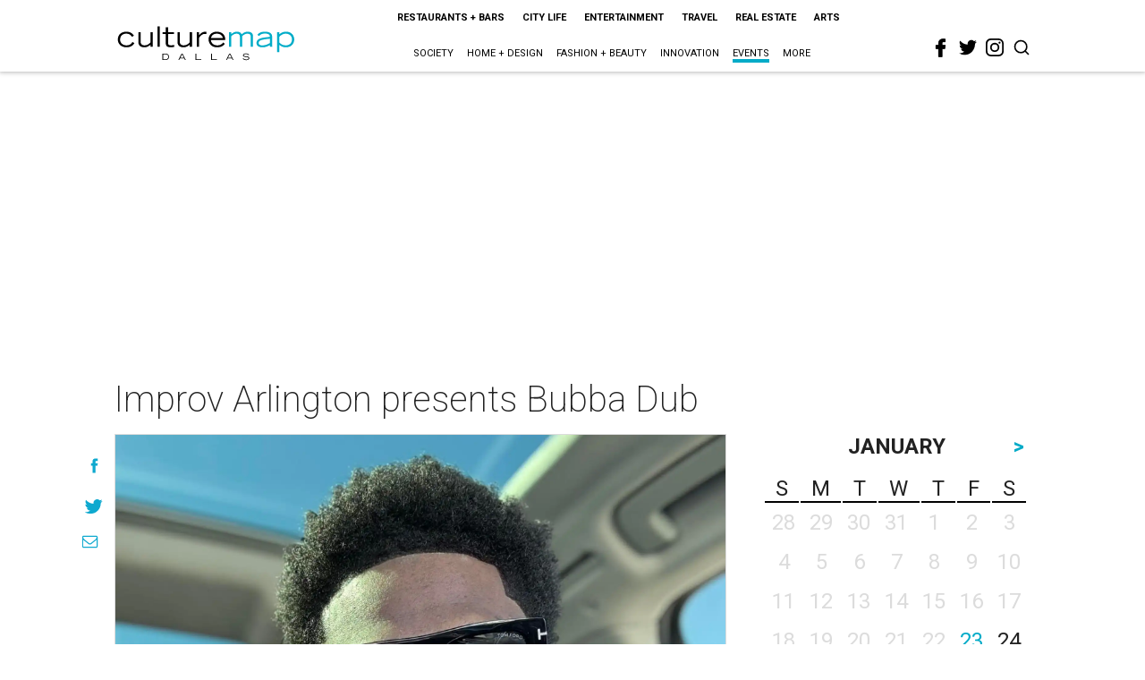

--- FILE ---
content_type: text/html; charset=utf-8
request_url: https://www.google.com/recaptcha/api2/aframe
body_size: 269
content:
<!DOCTYPE HTML><html><head><meta http-equiv="content-type" content="text/html; charset=UTF-8"></head><body><script nonce="n0zGVVNudIMZAOxvUWi36Q">/** Anti-fraud and anti-abuse applications only. See google.com/recaptcha */ try{var clients={'sodar':'https://pagead2.googlesyndication.com/pagead/sodar?'};window.addEventListener("message",function(a){try{if(a.source===window.parent){var b=JSON.parse(a.data);var c=clients[b['id']];if(c){var d=document.createElement('img');d.src=c+b['params']+'&rc='+(localStorage.getItem("rc::a")?sessionStorage.getItem("rc::b"):"");window.document.body.appendChild(d);sessionStorage.setItem("rc::e",parseInt(sessionStorage.getItem("rc::e")||0)+1);localStorage.setItem("rc::h",'1769145824795');}}}catch(b){}});window.parent.postMessage("_grecaptcha_ready", "*");}catch(b){}</script></body></html>